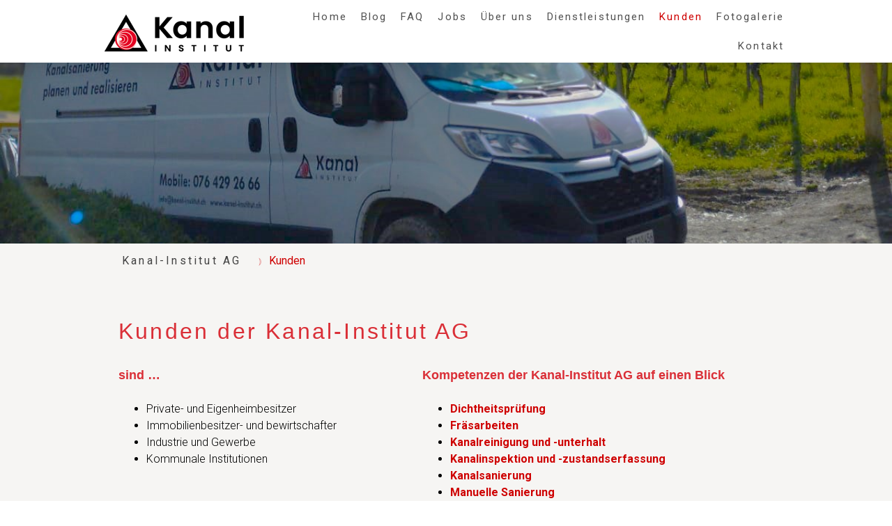

--- FILE ---
content_type: text/html; charset=UTF-8
request_url: https://www.kanal-institut.ch/kunden/
body_size: 14303
content:
<!DOCTYPE html>
<html lang="de-DE"><head>
    <meta charset="utf-8"/>
    <link rel="dns-prefetch preconnect" href="https://u.jimcdn.com/" crossorigin="anonymous"/>
<link rel="dns-prefetch preconnect" href="https://assets.jimstatic.com/" crossorigin="anonymous"/>
<link rel="dns-prefetch preconnect" href="https://image.jimcdn.com" crossorigin="anonymous"/>
<link rel="dns-prefetch preconnect" href="https://fonts.jimstatic.com" crossorigin="anonymous"/>
<meta name="viewport" content="width=device-width, initial-scale=1"/>
<meta http-equiv="X-UA-Compatible" content="IE=edge"/>
<meta name="description" content="Unsere Kundsachaft sind Private- und Eigenheimbesitzer, Immobilienbesitzer- und bewirtschafter, Industrie und Gewerbe, Kommunale Institutionen und mehr."/>
<meta name="robots" content="index, follow, archive"/>
<meta property="st:section" content="Unsere Kundsachaft sind Private- und Eigenheimbesitzer, Immobilienbesitzer- und bewirtschafter, Industrie und Gewerbe, Kommunale Institutionen und mehr."/>
<meta name="generator" content="Jimdo Creator"/>
<meta name="twitter:title" content="Kunden"/>
<meta name="twitter:description" content="Unsere Kundsachaft sind Private- und Eigenheimbesitzer, Immobilienbesitzer- und bewirtschafter, Industrie und Gewerbe, Kommunale Institutionen und mehr."/>
<meta name="twitter:card" content="summary_large_image"/>
<meta property="og:url" content="https://www.kanal-institut.ch/kunden/"/>
<meta property="og:title" content="Kunden"/>
<meta property="og:description" content="Unsere Kundsachaft sind Private- und Eigenheimbesitzer, Immobilienbesitzer- und bewirtschafter, Industrie und Gewerbe, Kommunale Institutionen und mehr."/>
<meta property="og:type" content="website"/>
<meta property="og:locale" content="de_DE"/>
<meta property="og:site_name" content="Kanal-Institut AG, Kanalsanierung, Rohrsanierung Nordwestschweiz"/>
<meta name="twitter:image" content="https://image.jimcdn.com/cdn-cgi/image//app/cms/storage/image/path/s1546038324ac6ffc/image/i8785f072c68f3731/version/1700233171/image.jpg"/>
<meta property="og:image" content="https://image.jimcdn.com/cdn-cgi/image//app/cms/storage/image/path/s1546038324ac6ffc/image/i8785f072c68f3731/version/1700233171/image.jpg"/>
<meta property="og:image:width" content="1280"/>
<meta property="og:image:height" content="853"/>
<meta property="og:image:secure_url" content="https://image.jimcdn.com/cdn-cgi/image//app/cms/storage/image/path/s1546038324ac6ffc/image/i8785f072c68f3731/version/1700233171/image.jpg"/><title>Kunden - Kanal-Institut AG, Kanalsanierung, Rohrsanierung Nordwestschweiz</title>
<link rel="shortcut icon" href="https://u.jimcdn.com/cms/o/s1546038324ac6ffc/img/favicon.ico?t=1614692559"/>
    <link rel="alternate" type="application/rss+xml" title="Blog" href="https://www.kanal-institut.ch/rss/blog"/>    
<link rel="canonical" href="https://www.kanal-institut.ch/kunden/"/>

        <script src="https://assets.jimstatic.com/ckies.js.865e7e29143a563466bd.js"></script>

        <script src="https://assets.jimstatic.com/cookieControl.js.05068c522913fc506a64.js"></script>
    <script>window.CookieControlSet.setToNormal();</script>

    <style>html,body{margin:0}.hidden{display:none}.n{padding:5px}#cc-website-title a {text-decoration: none}.cc-m-image-align-1{text-align:left}.cc-m-image-align-2{text-align:right}.cc-m-image-align-3{text-align:center}</style>

        <link href="https://u.jimcdn.com/cms/o/s1546038324ac6ffc/layout/dm_c71a047bfd86a89c7a1c53b8ec076123/css/layout.css?t=1767765762" rel="stylesheet" type="text/css" id="jimdo_layout_css"/>
<script>     /* <![CDATA[ */     /*!  loadCss [c]2014 @scottjehl, Filament Group, Inc.  Licensed MIT */     window.loadCSS = window.loadCss = function(e,n,t){var r,l=window.document,a=l.createElement("link");if(n)r=n;else{var i=(l.body||l.getElementsByTagName("head")[0]).childNodes;r=i[i.length-1]}var o=l.styleSheets;a.rel="stylesheet",a.href=e,a.media="only x",r.parentNode.insertBefore(a,n?r:r.nextSibling);var d=function(e){for(var n=a.href,t=o.length;t--;)if(o[t].href===n)return e.call(a);setTimeout(function(){d(e)})};return a.onloadcssdefined=d,d(function(){a.media=t||"all"}),a};     window.onloadCSS = function(n,o){n.onload=function(){n.onload=null,o&&o.call(n)},"isApplicationInstalled"in navigator&&"onloadcssdefined"in n&&n.onloadcssdefined(o)}     /* ]]> */ </script>     <script>
// <![CDATA[
onloadCSS(loadCss('https://assets.jimstatic.com/web.css.0732c147b7adfbb7c932a67d78765812.css') , function() {
    this.id = 'jimdo_web_css';
});
// ]]>
</script>
<link href="https://assets.jimstatic.com/web.css.0732c147b7adfbb7c932a67d78765812.css" rel="preload" as="style"/>
<noscript>
<link href="https://assets.jimstatic.com/web.css.0732c147b7adfbb7c932a67d78765812.css" rel="stylesheet"/>
</noscript>
    <script>
    //<![CDATA[
        var jimdoData = {"isTestserver":false,"isLcJimdoCom":false,"isJimdoHelpCenter":false,"isProtectedPage":false,"cstok":"","cacheJsKey":"0ba5092ae053dfe2d8f882d5bc69346e6cd6ba39","cacheCssKey":"0ba5092ae053dfe2d8f882d5bc69346e6cd6ba39","cdnUrl":"https:\/\/assets.jimstatic.com\/","minUrl":"https:\/\/assets.jimstatic.com\/app\/cdn\/min\/file\/","authUrl":"https:\/\/a.jimdo.com\/","webPath":"https:\/\/www.kanal-institut.ch\/","appUrl":"https:\/\/a.jimdo.com\/","cmsLanguage":"de_DE","isFreePackage":false,"mobile":false,"isDevkitTemplateUsed":true,"isTemplateResponsive":true,"websiteId":"s1546038324ac6ffc","pageId":2479032589,"packageId":2,"shop":{"deliveryTimeTexts":{"1":"1 - 3 Tage Lieferzeit","2":"3 - 5 Tage Lieferzeit","3":"5 - 8 Tage Lieferzeit"},"checkoutButtonText":"Zur Kasse","isReady":false,"currencyFormat":{"pattern":"\u00a4 #,##0.00;\u00a4-#,##0.00","convertedPattern":"$ #,##0.00","symbols":{"GROUPING_SEPARATOR":" ","DECIMAL_SEPARATOR":".","CURRENCY_SYMBOL":"CHF"}},"currencyLocale":"de_CH"},"tr":{"gmap":{"searchNotFound":"Die angegebene Adresse konnte nicht gefunden werden.","routeNotFound":"Die Anfahrtsroute konnte nicht berechnet werden. M\u00f6gliche Gr\u00fcnde: Die Startadresse ist zu ungenau oder zu weit von der Zieladresse entfernt."},"shop":{"checkoutSubmit":{"next":"N\u00e4chster Schritt","wait":"Bitte warten"},"paypalError":"Da ist leider etwas schiefgelaufen. Bitte versuche es erneut!","cartBar":"Zum Warenkorb","maintenance":"Dieser Shop ist vor\u00fcbergehend leider nicht erreichbar. Bitte probieren Sie es sp\u00e4ter noch einmal.","addToCartOverlay":{"productInsertedText":"Der Artikel wurde dem Warenkorb hinzugef\u00fcgt.","continueShoppingText":"Weiter einkaufen","reloadPageText":"neu laden"},"notReadyText":"Dieser Shop ist noch nicht vollst\u00e4ndig eingerichtet.","numLeftText":"Mehr als {:num} Exemplare dieses Artikels sind z.Z. leider nicht verf\u00fcgbar.","oneLeftText":"Es ist leider nur noch ein Exemplar dieses Artikels verf\u00fcgbar."},"common":{"timeout":"Es ist ein Fehler aufgetreten. Die von dir ausgew\u00e4hlte Aktion wurde abgebrochen. Bitte versuche es in ein paar Minuten erneut."},"form":{"badRequest":"Es ist ein Fehler aufgetreten: Die Eingaben konnten leider nicht \u00fcbermittelt werden. Bitte versuche es sp\u00e4ter noch einmal!"}},"jQuery":"jimdoGen002","isJimdoMobileApp":false,"bgConfig":{"id":131246689,"type":"slideshow","options":{"fixed":true,"speed":0},"images":[{"id":9007409289,"url":"https:\/\/image.jimcdn.com\/cdn-cgi\/image\/\/app\/cms\/storage\/image\/path\/s1546038324ac6ffc\/backgroundarea\/id3e85f24852c9b22\/version\/1767765704\/image.jpg","altText":"","focalPointX":51.47321428571428469922466319985687732696533203125,"focalPointY":78.7276785714285693984493263997137546539306640625},{"id":9018277389,"url":"https:\/\/image.jimcdn.com\/cdn-cgi\/image\/\/app\/cms\/storage\/image\/path\/s1546038324ac6ffc\/backgroundarea\/i12c9096b430284e7\/version\/1767765704\/image.jpg","altText":"","focalPointX":40.1875,"focalPointY":46.21128318584070626684479066170752048492431640625},{"id":8978797889,"url":"https:\/\/image.jimcdn.com\/cdn-cgi\/image\/\/app\/cms\/storage\/image\/path\/s1546038324ac6ffc\/backgroundarea\/i89f71400710e9055\/version\/1767765704\/image.jpg","altText":"","focalPointX":25.687500000000003552713678800500929355621337890625,"focalPointY":40.76597744360902453308881376869976520538330078125},{"id":9018277489,"url":"https:\/\/image.jimcdn.com\/cdn-cgi\/image\/\/app\/cms\/storage\/image\/path\/s1546038324ac6ffc\/backgroundarea\/i77ab21e2ea21b2c5\/version\/1767765704\/image.jpg","altText":"","focalPointX":55.1875,"focalPointY":39.13163716814159442947129718959331512451171875},{"id":8978797989,"url":"https:\/\/image.jimcdn.com\/cdn-cgi\/image\/\/app\/cms\/storage\/image\/path\/s1546038324ac6ffc\/backgroundarea\/if28c943d89bfa676\/version\/1767765704\/image.jpg","altText":"","focalPointX":17.6875,"focalPointY":11.1064189189189193029960733838379383087158203125},{"id":9018275389,"url":"https:\/\/image.jimcdn.com\/cdn-cgi\/image\/\/app\/cms\/storage\/image\/path\/s1546038324ac6ffc\/backgroundarea\/i9591d3172b1c97a9\/version\/1767765762\/image.jpg","altText":"","focalPointX":52.1875,"focalPointY":3.171992481203008029666534639545716345310211181640625},{"id":8960561289,"url":"https:\/\/image.jimcdn.com\/cdn-cgi\/image\/\/app\/cms\/storage\/image\/path\/s1546038324ac6ffc\/backgroundarea\/i00bb1e6b51939a21\/version\/1767765704\/image.jpg","altText":"","focalPointX":36.7396390374331502925997483544051647186279296875,"focalPointY":37.299107142857138796898652799427509307861328125}]},"bgFullscreen":null,"responsiveBreakpointLandscape":767,"responsiveBreakpointPortrait":480,"copyableHeadlineLinks":false,"tocGeneration":false,"googlemapsConsoleKey":false,"loggingForAnalytics":false,"loggingForPredefinedPages":false,"isFacebookPixelIdEnabled":true,"userAccountId":"db33d1b8-0f02-4eee-9988-c45b683fd6dd"};
    // ]]>
</script>

     <script> (function(window) { 'use strict'; var regBuff = window.__regModuleBuffer = []; var regModuleBuffer = function() { var args = [].slice.call(arguments); regBuff.push(args); }; if (!window.regModule) { window.regModule = regModuleBuffer; } })(window); </script>
    <script src="https://assets.jimstatic.com/web.js.9116b46b92b1358798e9.js" async="true"></script>
    <script src="https://assets.jimstatic.com/at.js.f382a7177e7e5639d628.js"></script>
<meta name="google-site-verification" content="C8kXGlkTf7PnY9n1EJSFYDF_Is88i9X0b8SuCxbo65I"/>

<style type="text/css">

/*<![CDATA[*/

/** Template Rome **/

 /** Cookie Farbe **/
button.toggle span.fill {
    background-color: #ce0000 !important;
}

.cc-individual-cookie-settings.ui-dialog .cc-individual-cookie-settings-actions .btn-primary {
    -webkit-box-shadow: inset 0 -4px 0 #900000 !important;
    box-shadow: inset 0 -4px 0 #900000 !important;
    background-color: #ce0000 !important;
    border: solid 2px #900000 !important;
}  

.jtpl-header--image {
    height: 350px;
}

/** Logo **/
#cc-website-logo {
     padding-top: 6px;
}
.jtpl-breadcrumb {
 top:0px;
}

.j-module h1 {
    letter-spacing: .1em;
}

.jtpl-content {
    padding-top: 40px;
}
div.jimdo-free-footer-ad{
    display: none;
}
#login {
    display: none;
}

/*]]>*/

</style>


<script type="text/javascript">
//<![CDATA[
!function(f,b,e,v,n,t,s)
{if(f.fbq)return;n=f.fbq=function(){n.callMethod?
n.callMethod.apply(n,arguments):n.queue.push(arguments)};
if(!f._fbq)f._fbq=n;n.push=n;n.loaded=!0;n.version='2.0';
n.queue=[];t=b.createElement(e);t.async=!0;
t.src=v;s=b.getElementsByTagName(e)[0];
s.parentNode.insertBefore(t,s)}(window, document,'script',
'https://connect.facebook.net/en_US/fbevents.js');
fbq('init', '475659058086012');
fbq('track', 'PageView');
//]]>
</script>
    <script type="text/javascript">
//<![CDATA[

if(window.CookieControl.isCookieAllowed("fb_analytics")) {
    !function(f,b,e,v,n,t,s){if(f.fbq)return;n=f.fbq=function(){n.callMethod?
    n.callMethod.apply(n,arguments):n.queue.push(arguments)};if(!f._fbq)f._fbq=n;
    n.push=n;n.loaded=!0;n.version='2.0';n.agent='pljimdo';n.queue=[];t=b.createElement(e);t.async=!0;
    t.src=v;s=b.getElementsByTagName(e)[0];s.parentNode.insertBefore(t,s)}(window,
    document,'script','https://connect.facebook.net/en_US/fbevents.js');
    fbq('init', '475659058086012');
    fbq('track', 'PageView');
}

//]]>
</script>

</head>

<body class="body cc-page j-m-gallery-styles j-m-video-styles j-m-hr-styles j-m-header-styles j-m-text-styles j-m-emotionheader-styles j-m-htmlCode-styles j-m-rss-styles j-m-form-styles j-m-table-styles j-m-textWithImage-styles j-m-downloadDocument-styles j-m-imageSubtitle-styles j-m-flickr-styles j-m-googlemaps-styles j-m-blogSelection-styles j-m-comment-styles-disabled j-m-jimdo-styles j-m-profile-styles j-m-guestbook-styles j-m-promotion-styles j-m-twitter-styles j-m-hgrid-styles j-m-shoppingcart-styles j-m-catalog-styles j-m-product-styles-disabled j-m-facebook-styles j-m-sharebuttons-styles j-m-formnew-styles j-m-callToAction-styles j-m-turbo-styles j-m-spacing-styles j-m-googleplus-styles j-m-dummy-styles j-m-search-styles j-m-booking-styles j-m-socialprofiles-styles j-footer-styles cc-pagemode-default cc-content-parent" id="page-2479032589">

<div id="cc-inner" class="cc-content-parent">

<input type="checkbox" id="jtpl-mobile-navigation__checkbox" class="jtpl-mobile-navigation__checkbox"/><!-- _main.sass --><div class="jtpl-main cc-content-parent">

  <!-- _background-area.sass -->
  <div class="jtpl-background-area" background-area="fullscreen"></div>
  <!-- END _background-area.sass -->

  <!-- _top-bar.sass -->
  <div class="jtpl-top-bar navigation-colors">
    <!-- _navigation.sass -->
    <label for="jtpl-mobile-navigation__checkbox" class="jtpl-mobile-navigation__label navigation-colors--transparency">
      <span class="jtpl-mobile-navigation__borders navigation-colors__menu-icon"></span>
    </label>
    <!-- END _navigation.sass -->

  </div>
  <!-- END _top-bar.sass -->


  <!-- _mobile-navigation.sass -->
  <nav class="jtpl-mobile-navigation navigation-colors navigation-colors--transparency"><div data-container="navigation"><div class="j-nav-variant-nested"><ul class="cc-nav-level-0 j-nav-level-0"><li id="cc-nav-view-2479032689" class="jmd-nav__list-item-0"><a href="/" data-link-title="Home">Home</a></li><li id="cc-nav-view-2506822689" class="jmd-nav__list-item-0"><a href="/blog/" data-link-title="Blog">Blog</a></li><li id="cc-nav-view-2508741989" class="jmd-nav__list-item-0"><a href="/faq/" data-link-title="FAQ">FAQ</a></li><li id="cc-nav-view-2500933189" class="jmd-nav__list-item-0 j-nav-has-children"><a href="/über-uns/wir-suchen-dich/" data-link-title="Jobs">Jobs</a><span data-navi-toggle="cc-nav-view-2500933189" class="jmd-nav__toggle-button"></span><ul class="cc-nav-level-1 j-nav-level-1"><li id="cc-nav-view-2508804589" class="jmd-nav__list-item-1"><a href="/über-uns/wir-suchen-dich/person-für-spraylinersanierung/" data-link-title="Person für Spraylinersanierung">Person für Spraylinersanierung</a></li></ul></li><li id="cc-nav-view-2481756389" class="jmd-nav__list-item-0 j-nav-has-children"><a href="/über-uns/" data-link-title="Über uns">Über uns</a><span data-navi-toggle="cc-nav-view-2481756389" class="jmd-nav__toggle-button"></span><ul class="cc-nav-level-1 j-nav-level-1"><li id="cc-nav-view-2495408489" class="jmd-nav__list-item-1"><a href="/über-uns/zertifikate/" data-link-title="Zertifikate">Zertifikate</a></li><li id="cc-nav-view-2481754589" class="jmd-nav__list-item-1"><a href="/über-uns/standort/" data-link-title="Standorte">Standorte</a></li></ul></li><li id="cc-nav-view-2481754289" class="jmd-nav__list-item-0 j-nav-has-children"><a href="/dienstleistungen/" data-link-title="Dienstleistungen">Dienstleistungen</a><span data-navi-toggle="cc-nav-view-2481754289" class="jmd-nav__toggle-button"></span><ul class="cc-nav-level-1 j-nav-level-1"><li id="cc-nav-view-2481751889" class="jmd-nav__list-item-1"><a href="/dienstleistungen/dichtheitsprüfung/" data-link-title="Dichtheitsprüfung">Dichtheitsprüfung</a></li><li id="cc-nav-view-2481752289" class="jmd-nav__list-item-1"><a href="/dienstleistungen/fräsarbeiten/" data-link-title="Fräsarbeiten">Fräsarbeiten</a></li><li id="cc-nav-view-2479032889" class="jmd-nav__list-item-1"><a href="/dienstleistungen/kanalreinigung/" data-link-title="Kanalreinigung">Kanalreinigung</a></li><li id="cc-nav-view-2481751689" class="jmd-nav__list-item-1"><a href="/dienstleistungen/kanalinspektion/" data-link-title="Kanalinspektion">Kanalinspektion</a></li><li id="cc-nav-view-2481751789" class="jmd-nav__list-item-1"><a href="/dienstleistungen/kanalsanierung/" data-link-title="Kanalsanierung">Kanalsanierung</a></li><li id="cc-nav-view-2481751989" class="jmd-nav__list-item-1"><a href="/dienstleistungen/manuelle-sanierung/" data-link-title="Manuelle Sanierung">Manuelle Sanierung</a></li><li id="cc-nav-view-2500723089" class="jmd-nav__list-item-1"><a href="/dienstleistungen/rückstausicherung/" data-link-title="Rückstausicherung">Rückstausicherung</a></li><li id="cc-nav-view-2481752189" class="jmd-nav__list-item-1"><a href="/dienstleistungen-1/schachtsanierung/" data-link-title="Schachtsanierung">Schachtsanierung</a></li><li id="cc-nav-view-2501332489" class="jmd-nav__list-item-1"><a href="/dienstleistungen/spray-bürsten-beschichtungs-verfahren/" data-link-title="Spray - Bürsten - Beschichtungs - Verfahren">Spray - Bürsten - Beschichtungs - Verfahren</a></li></ul></li><li id="cc-nav-view-2479032589" class="jmd-nav__list-item-0 cc-nav-current j-nav-current jmd-nav__item--current"><a href="/kunden/" data-link-title="Kunden" class="cc-nav-current j-nav-current jmd-nav__link--current">Kunden</a></li><li id="cc-nav-view-2488855089" class="jmd-nav__list-item-0 j-nav-has-children"><a href="/fotogalerie/" data-link-title="Fotogalerie">Fotogalerie</a><span data-navi-toggle="cc-nav-view-2488855089" class="jmd-nav__toggle-button"></span><ul class="cc-nav-level-1 j-nav-level-1"><li id="cc-nav-view-2492186489" class="jmd-nav__list-item-1"><a href="/fotogalerie/massgeschneiderte-lösungen/" data-link-title="Massgeschneiderte Lösungen!">Massgeschneiderte Lösungen!</a></li><li id="cc-nav-view-2500726089" class="jmd-nav__list-item-1"><a href="/fotogalerie/kanalsanierung-inliner-1/" data-link-title="Kanalsanierung Inliner">Kanalsanierung Inliner</a></li><li id="cc-nav-view-2500726189" class="jmd-nav__list-item-1"><a href="/fotogalerie/tv/" data-link-title="TV">TV</a></li><li id="cc-nav-view-2500726389" class="jmd-nav__list-item-1"><a href="/fotogalerie/unterhalt/" data-link-title="Unterhalt">Unterhalt</a></li><li id="cc-nav-view-2501253389" class="jmd-nav__list-item-1"><a href="/fotogalerie/schulungen-intern/" data-link-title="Schulungen intern">Schulungen intern</a></li><li id="cc-nav-view-2506503789" class="jmd-nav__list-item-1"><a href="/fotogalerie/spülkurs-bei-enz/" data-link-title="Spülkurs bei Enz">Spülkurs bei Enz</a></li><li id="cc-nav-view-2505349989" class="jmd-nav__list-item-1"><a href="/fotogalerie/team/" data-link-title="Team">Team</a></li></ul></li><li id="cc-nav-view-2492188589" class="jmd-nav__list-item-0"><a href="/kontakt-1/" data-link-title="Kontakt">Kontakt</a></li></ul></div></div>
  </nav><!-- END _mobile-navigation.sass --><!-- _header.sass --><header class="jtpl-header navigation-colors"><div class="jtpl-header__inner alignment-options navigation-vertical-alignment">
      <div class="jtpl-logo">
        <div id="cc-website-logo" class="cc-single-module-element"><div id="cc-m-13919743489" class="j-module n j-imageSubtitle"><div class="cc-m-image-container"><figure class="cc-imagewrapper cc-m-image-align-3">
<a href="https://www.kanal-institut.ch/" target="_self"><img srcset="https://image.jimcdn.com/cdn-cgi/image/width=200%2Cheight=10000%2Cfit=contain%2Cformat=png%2C/app/cms/storage/image/path/s1546038324ac6ffc/image/i1aa97ba495fa45f2/version/1614674657/image.png 200w, https://image.jimcdn.com/cdn-cgi/image/width=320%2Cheight=10000%2Cfit=contain%2Cformat=png%2C/app/cms/storage/image/path/s1546038324ac6ffc/image/i1aa97ba495fa45f2/version/1614674657/image.png 320w, https://image.jimcdn.com/cdn-cgi/image/width=400%2Cheight=10000%2Cfit=contain%2Cformat=png%2C/app/cms/storage/image/path/s1546038324ac6ffc/image/i1aa97ba495fa45f2/version/1614674657/image.png 400w" sizes="(min-width: 200px) 200px, 100vw" id="cc-m-imagesubtitle-image-13919743489" src="https://image.jimcdn.com/cdn-cgi/image/width=200%2Cheight=10000%2Cfit=contain%2Cformat=png%2C/app/cms/storage/image/path/s1546038324ac6ffc/image/i1aa97ba495fa45f2/version/1614674657/image.png" alt="Kanal-Institut AG, Kanalsanierung, Rohrsanierung Nordwestschweiz" class="" data-src-width="500" data-src-height="137" data-src="https://image.jimcdn.com/cdn-cgi/image/width=200%2Cheight=10000%2Cfit=contain%2Cformat=png%2C/app/cms/storage/image/path/s1546038324ac6ffc/image/i1aa97ba495fa45f2/version/1614674657/image.png" data-image-id="8713100289"/></a>    

</figure>
</div>
<div class="cc-clear"></div>
<script id="cc-m-reg-13919743489">// <![CDATA[

    window.regModule("module_imageSubtitle", {"data":{"imageExists":true,"hyperlink":"http:\/\/page-1945774297\/","hyperlink_target":"","hyperlinkAsString":"","pinterest":"0","id":13919743489,"widthEqualsContent":"1","resizeWidth":"200","resizeHeight":55},"id":13919743489});
// ]]>
</script></div></div>
      </div>

      <!-- _navigation.sass -->
      <nav class="jtpl-navigation"><div class="jtpl-navigation__inner navigation-alignment" data-dropdown="true" data-main="true">
          <div data-container="navigation"><div class="j-nav-variant-nested"><ul class="cc-nav-level-0 j-nav-level-0"><li id="cc-nav-view-2479032689" class="jmd-nav__list-item-0"><a href="/" data-link-title="Home">Home</a></li><li id="cc-nav-view-2506822689" class="jmd-nav__list-item-0"><a href="/blog/" data-link-title="Blog">Blog</a></li><li id="cc-nav-view-2508741989" class="jmd-nav__list-item-0"><a href="/faq/" data-link-title="FAQ">FAQ</a></li><li id="cc-nav-view-2500933189" class="jmd-nav__list-item-0 j-nav-has-children"><a href="/über-uns/wir-suchen-dich/" data-link-title="Jobs">Jobs</a><span data-navi-toggle="cc-nav-view-2500933189" class="jmd-nav__toggle-button"></span><ul class="cc-nav-level-1 j-nav-level-1"><li id="cc-nav-view-2508804589" class="jmd-nav__list-item-1"><a href="/über-uns/wir-suchen-dich/person-für-spraylinersanierung/" data-link-title="Person für Spraylinersanierung">Person für Spraylinersanierung</a></li></ul></li><li id="cc-nav-view-2481756389" class="jmd-nav__list-item-0 j-nav-has-children"><a href="/über-uns/" data-link-title="Über uns">Über uns</a><span data-navi-toggle="cc-nav-view-2481756389" class="jmd-nav__toggle-button"></span><ul class="cc-nav-level-1 j-nav-level-1"><li id="cc-nav-view-2495408489" class="jmd-nav__list-item-1"><a href="/über-uns/zertifikate/" data-link-title="Zertifikate">Zertifikate</a></li><li id="cc-nav-view-2481754589" class="jmd-nav__list-item-1"><a href="/über-uns/standort/" data-link-title="Standorte">Standorte</a></li></ul></li><li id="cc-nav-view-2481754289" class="jmd-nav__list-item-0 j-nav-has-children"><a href="/dienstleistungen/" data-link-title="Dienstleistungen">Dienstleistungen</a><span data-navi-toggle="cc-nav-view-2481754289" class="jmd-nav__toggle-button"></span><ul class="cc-nav-level-1 j-nav-level-1"><li id="cc-nav-view-2481751889" class="jmd-nav__list-item-1"><a href="/dienstleistungen/dichtheitsprüfung/" data-link-title="Dichtheitsprüfung">Dichtheitsprüfung</a></li><li id="cc-nav-view-2481752289" class="jmd-nav__list-item-1"><a href="/dienstleistungen/fräsarbeiten/" data-link-title="Fräsarbeiten">Fräsarbeiten</a></li><li id="cc-nav-view-2479032889" class="jmd-nav__list-item-1"><a href="/dienstleistungen/kanalreinigung/" data-link-title="Kanalreinigung">Kanalreinigung</a></li><li id="cc-nav-view-2481751689" class="jmd-nav__list-item-1"><a href="/dienstleistungen/kanalinspektion/" data-link-title="Kanalinspektion">Kanalinspektion</a></li><li id="cc-nav-view-2481751789" class="jmd-nav__list-item-1"><a href="/dienstleistungen/kanalsanierung/" data-link-title="Kanalsanierung">Kanalsanierung</a></li><li id="cc-nav-view-2481751989" class="jmd-nav__list-item-1"><a href="/dienstleistungen/manuelle-sanierung/" data-link-title="Manuelle Sanierung">Manuelle Sanierung</a></li><li id="cc-nav-view-2500723089" class="jmd-nav__list-item-1"><a href="/dienstleistungen/rückstausicherung/" data-link-title="Rückstausicherung">Rückstausicherung</a></li><li id="cc-nav-view-2481752189" class="jmd-nav__list-item-1"><a href="/dienstleistungen-1/schachtsanierung/" data-link-title="Schachtsanierung">Schachtsanierung</a></li><li id="cc-nav-view-2501332489" class="jmd-nav__list-item-1"><a href="/dienstleistungen/spray-bürsten-beschichtungs-verfahren/" data-link-title="Spray - Bürsten - Beschichtungs - Verfahren">Spray - Bürsten - Beschichtungs - Verfahren</a></li></ul></li><li id="cc-nav-view-2479032589" class="jmd-nav__list-item-0 cc-nav-current j-nav-current jmd-nav__item--current"><a href="/kunden/" data-link-title="Kunden" class="cc-nav-current j-nav-current jmd-nav__link--current">Kunden</a></li><li id="cc-nav-view-2488855089" class="jmd-nav__list-item-0 j-nav-has-children"><a href="/fotogalerie/" data-link-title="Fotogalerie">Fotogalerie</a><span data-navi-toggle="cc-nav-view-2488855089" class="jmd-nav__toggle-button"></span><ul class="cc-nav-level-1 j-nav-level-1"><li id="cc-nav-view-2492186489" class="jmd-nav__list-item-1"><a href="/fotogalerie/massgeschneiderte-lösungen/" data-link-title="Massgeschneiderte Lösungen!">Massgeschneiderte Lösungen!</a></li><li id="cc-nav-view-2500726089" class="jmd-nav__list-item-1"><a href="/fotogalerie/kanalsanierung-inliner-1/" data-link-title="Kanalsanierung Inliner">Kanalsanierung Inliner</a></li><li id="cc-nav-view-2500726189" class="jmd-nav__list-item-1"><a href="/fotogalerie/tv/" data-link-title="TV">TV</a></li><li id="cc-nav-view-2500726389" class="jmd-nav__list-item-1"><a href="/fotogalerie/unterhalt/" data-link-title="Unterhalt">Unterhalt</a></li><li id="cc-nav-view-2501253389" class="jmd-nav__list-item-1"><a href="/fotogalerie/schulungen-intern/" data-link-title="Schulungen intern">Schulungen intern</a></li><li id="cc-nav-view-2506503789" class="jmd-nav__list-item-1"><a href="/fotogalerie/spülkurs-bei-enz/" data-link-title="Spülkurs bei Enz">Spülkurs bei Enz</a></li><li id="cc-nav-view-2505349989" class="jmd-nav__list-item-1"><a href="/fotogalerie/team/" data-link-title="Team">Team</a></li></ul></li><li id="cc-nav-view-2492188589" class="jmd-nav__list-item-0"><a href="/kontakt-1/" data-link-title="Kontakt">Kontakt</a></li></ul></div></div>
        </div>
      </nav><!-- END _navigation.sass -->
</div>
  </header><div class="jtpl-header--image" background-area="stripe" background-area-default=""></div>

  <!-- END _header.sass -->

  <!-- _section-main.sass -->
  <div class="jtpl-section-main content-options-box cc-content-parent">

    <!-- _breadcrumb.sass -->
    <div class="jtpl-breadcrumb alignment-options">
      <div class="jtpl-breadcrumb__inner flex-background-options">
        <div class="jtpl-breadcrumb__title-navigation-gutter">
          <!-- _section-main.sass -->
          <div class="jtpl-title">
            <div id="cc-website-title" class="cc-single-module-element"><div id="cc-m-13919743389" class="j-module n j-header"><a href="https://www.kanal-institut.ch/"><span class="cc-within-single-module-element j-website-title-content" id="cc-m-header-13919743389">Kanal-Institut AG</span></a></div></div>
          </div>
          <!-- END _section-main.sass -->
          <div class="jtpl-breadcrumb__navigation breadcrumb-options">
            <div data-container="navigation"><div class="j-nav-variant-breadcrumb"><ol itemscope="true" itemtype="http://schema.org/BreadcrumbList"><li itemscope="true" itemprop="itemListElement" itemtype="http://schema.org/ListItem" class="cc-nav-current j-nav-current"><a href="/kunden/" data-link-title="Kunden" itemprop="item" class="cc-nav-current j-nav-current"><span itemprop="name">Kunden</span></a><meta itemprop="position" content="1"/></li></ol></div></div>
          </div>
        </div>
      </div>
    </div>
    <!-- END _breadcrumb.sass -->

    <div class="jtpl-content alignment-options content-options-inner cc-content-parent">
      <div id="content_area" data-container="content"><div id="content_start"></div>
        
        <div id="cc-matrix-3890320489"><div id="cc-m-13919735789" class="j-module n j-spacing ">
    <div class="cc-m-spacer" style="height: 5px;">
    
</div>

</div><div id="cc-m-13919735889" class="j-module n j-header "><h1 class="" id="cc-m-header-13919735889">Kunden der Kanal-Institut AG</h1></div><div id="cc-m-13919735989" class="j-module n j-spacing ">
    <div class="cc-m-spacer" style="height: 15px;">
    
</div>

</div><div id="cc-m-13919736089" class="j-module n j-hgrid ">    <div class="cc-m-hgrid-column" style="width: 43.89%;">
        <div id="cc-matrix-3890321189"><div id="cc-m-13947326089" class="j-module n j-header "><h3 class="" id="cc-m-header-13947326089">sind …</h3></div><div id="cc-m-13920186689" class="j-module n j-text "><ul>
    <li>Private- und Eigenheimbesitzer
    </li>

    <li>Immobilienbesitzer- und bewirtschafter
    </li>

    <li>Industrie und Gewerbe
    </li>

    <li>Kommunale Institutionen
    </li>
</ul></div></div>    </div>
            <div class="cc-m-hgrid-separator" data-display="cms-only"><div></div></div>
        <div class="cc-m-hgrid-column last" style="width: 54.1%;">
        <div id="cc-matrix-3890486589"><div id="cc-m-13947325989" class="j-module n j-header "><h3 class="" id="cc-m-header-13947325989">Kompetenzen der Kanal-Institut AG auf einen Blick</h3></div><div id="cc-m-13947329189" class="j-module n j-text "><ul>
    <li>
        <a href="/dienstleistungen/dichtheitsprüfung/" title="Dichtheitsprüfung"><span style="font-weight: 700 !important;">Dichtheitsprüfung</span></a>
    </li>

    <li>
        <a href="/dienstleistungen/fräsarbeiten/" title="Fräsarbeiten"><span style="font-weight: 700 !important;">Fräsarbeiten</span></a>
    </li>

    <li>
        <span style="font-weight: 700 !important;"><a href="/dienstleistungen/kanalreinigung/" title="Kanalreinigung">Kanalreinigung und -unterhalt</a><br/></span>
    </li>

    <li>
        <span style="font-weight: 700 !important;"><a href="/dienstleistungen/kanalinspektion/" title="Kanalinspektion">Kanalinspektion und -zustandserfassung</a><br/></span>
    </li>

    <li>
        <span style="font-weight: 700 !important;"><a href="/dienstleistungen/kanalsanierung/" title="Kanalsanierung">Kanalsanierung</a></span>
    </li>

    <li>
        <a href="/dienstleistungen/manuelle-sanierung/" title="Manuelle Sanierung"><span style="font-weight: 700 !important;">Manuelle Sanierung</span></a>
    </li>

    <li>
        <a href="/dienstleistungen/rückstausicherung/" title="Rückstausicherung"><span style="font-weight: 700 !important;">Rückstausicherung</span></a>
    </li>

    <li>
        <a href="/dienstleistungen-1/schachtsanierung/" title="Schachtsanierung"><span style="font-weight: 700 !important;">Schachtsanierung</span></a>
    </li>
</ul></div></div>    </div>
    
<div class="cc-m-hgrid-overlay" data-display="cms-only"></div>

<br class="cc-clear"/>

</div><div id="cc-m-14290418789" class="j-module n j-textWithImage "><figure class="cc-imagewrapper cc-m-image-align-1">
<img srcset="https://image.jimcdn.com/cdn-cgi/image/width=251%2Cheight=1024%2Cfit=contain%2Cformat=jpg%2C/app/cms/storage/image/path/s1546038324ac6ffc/image/i8785f072c68f3731/version/1700233171/image.jpg 251w, https://image.jimcdn.com/cdn-cgi/image/width=320%2Cheight=1024%2Cfit=contain%2Cformat=jpg%2C/app/cms/storage/image/path/s1546038324ac6ffc/image/i8785f072c68f3731/version/1700233171/image.jpg 320w, https://image.jimcdn.com/cdn-cgi/image/width=502%2Cheight=1024%2Cfit=contain%2Cformat=jpg%2C/app/cms/storage/image/path/s1546038324ac6ffc/image/i8785f072c68f3731/version/1700233171/image.jpg 502w" sizes="(min-width: 251px) 251px, 100vw" id="cc-m-textwithimage-image-14290418789" src="https://image.jimcdn.com/cdn-cgi/image/width=251%2Cheight=1024%2Cfit=contain%2Cformat=jpg%2C/app/cms/storage/image/path/s1546038324ac6ffc/image/i8785f072c68f3731/version/1700233171/image.jpg" alt="" class="" data-src-width="1280" data-src-height="853" data-src="https://image.jimcdn.com/cdn-cgi/image/width=251%2Cheight=1024%2Cfit=contain%2Cformat=jpg%2C/app/cms/storage/image/path/s1546038324ac6ffc/image/i8785f072c68f3731/version/1700233171/image.jpg" data-image-id="8928931289"/>    

</figure>
<div>
    <div id="cc-m-textwithimage-14290418789" data-name="text" data-action="text" class="cc-m-textwithimage-inline-rte">
        <p>
    Wir würden uns freuen, wenn Sie Ihre Erfahrung mit uns auf Google teilen könnten. Ihre Bewertung hilft uns, unseren Service zu verbessern und anderen bei ihrer Entscheidung zu helfen. Klicken Sie
    einfach auf den folgenden Link, um Ihre Bewertung abzugeben:
</p>

<p>
    <a href="https://g.page/r/CUpFEbBYtXcgEB0/review" target="_blank" title="https://g.page/r/CUpFEbBYtXcgEB0/review">Zu unserer Bewertungsseite auf google</a>
</p>

<p>
     
</p>

<p>
    Vielen Dank im Voraus!
</p>    </div>
</div>

<div class="cc-clear"></div>
<script id="cc-m-reg-14290418789">// <![CDATA[

    window.regModule("module_textWithImage", {"data":{"imageExists":true,"hyperlink":"","hyperlink_target":"","hyperlinkAsString":"","pinterest":"0","id":14290418789,"widthEqualsContent":"0","resizeWidth":"251","resizeHeight":168},"id":14290418789});
// ]]>
</script></div></div>
        
        </div>
    </div>
    <!-- END _section-main.sass -->

  </div>

  <!-- _section-aside.sass -->
  <div class="jtpl-section-aside">

    <aside class="jtpl-sidebar sidebar-options"><div class="jtpl-sidebar__inner alignment-options">
        <div data-container="sidebar"><div id="cc-matrix-3890323789"><div id="cc-m-13919742689" class="j-module n j-hgrid ">    <div class="cc-m-hgrid-column" style="width: 23.5%;">
        <div id="cc-matrix-3890324089"><div id="cc-m-13919743089" class="j-module n j-text "><p>
    <b>Kanal-Institut AG</b><br/>
    Hauptstrasse 171<br/>
    4422 Arisdorf
</p>

<p>
    Telefon 061 554 44 43
</p>

<p>
    Mobile  076 429 26 66<br/>
    <a href="mailto:d.sepic@kanal-institut.ch" title="mailto:d.sepic@kanal-institut.ch">E-Mail &gt;&gt;</a>
</p></div></div>    </div>
            <div class="cc-m-hgrid-separator" data-display="cms-only"><div></div></div>
        <div class="cc-m-hgrid-column" style="width: 23.5%;">
        <div id="cc-matrix-3890324189"><div id="cc-m-13943462889" class="j-module n j-text "><p>
    <b>Kanal-Institut AG</b><br/>
    Stationsweg 46
</p>

<p>
    3646 Einigen
</p>

<p>
    Mobile 079 533 32 75<br/>
    <a href="mailto:edi.schiesser@kanal-institut.ch" title="mailto:edi.schiesser@kanal-institut.ch">E-Mail &gt;&gt;</a>
</p></div></div>    </div>
            <div class="cc-m-hgrid-separator" data-display="cms-only"><div></div></div>
        <div class="cc-m-hgrid-column" style="width: 23.5%;">
        <div id="cc-matrix-3890324289"><div id="cc-m-13994686289" class="j-module n j-text "><p>
    <b>Kanal-Institut AG</b><br/>
    Stockentalstrasse 40
</p>

<p>
    3647 Reutigen
</p>

<p>
    Telefon 033 525 77 30
</p>

<p>
    Mobile 079 584 36 12<br/>
    <a href="mailto:martin.bertsch@kanal-institut.ch" title="mailto:martin.bertsch@kanal-institut.ch">E-Mail &gt;&gt;</a>
</p></div></div>    </div>
            <div class="cc-m-hgrid-separator" data-display="cms-only"><div></div></div>
        <div class="cc-m-hgrid-column last" style="width: 23.5%;">
        <div id="cc-matrix-3968160689"><div id="cc-m-14336343889" class="j-module n j-imageSubtitle "><figure class="cc-imagewrapper cc-m-image-align-3">
<a href="https://www.facebook.com/kanalinstitut/" target="_blank"><img srcset="https://image.jimcdn.com/cdn-cgi/image/width=47%2Cheight=10000%2Cfit=contain%2Cformat=png%2C/app/cms/storage/image/path/s1546038324ac6ffc/image/i33044b9dcadd75a6/version/1715842652/image.png 47w, https://image.jimcdn.com/cdn-cgi/image/width=94%2Cheight=10000%2Cfit=contain%2Cformat=png%2C/app/cms/storage/image/path/s1546038324ac6ffc/image/i33044b9dcadd75a6/version/1715842652/image.png 94w" sizes="(min-width: 47px) 47px, 100vw" id="cc-m-imagesubtitle-image-14336343889" src="https://image.jimcdn.com/cdn-cgi/image/width=47%2Cheight=10000%2Cfit=contain%2Cformat=png%2C/app/cms/storage/image/path/s1546038324ac6ffc/image/i33044b9dcadd75a6/version/1715842652/image.png" alt="" class="" data-src-width="240" data-src-height="240" data-src="https://image.jimcdn.com/cdn-cgi/image/width=47%2Cheight=10000%2Cfit=contain%2Cformat=png%2C/app/cms/storage/image/path/s1546038324ac6ffc/image/i33044b9dcadd75a6/version/1715842652/image.png" data-image-id="8957091289"/></a>    

</figure>

<div class="cc-clear"></div>
<script id="cc-m-reg-14336343889">// <![CDATA[

    window.regModule("module_imageSubtitle", {"data":{"imageExists":true,"hyperlink":"https:\/\/www.facebook.com\/kanalinstitut\/","hyperlink_target":"_blank","hyperlinkAsString":"https:\/\/www.facebook.com\/kanalinstitut\/","pinterest":"0","id":14336343889,"widthEqualsContent":"0","resizeWidth":"47","resizeHeight":47},"id":14336343889});
// ]]>
</script></div><div id="cc-m-14336317089" class="j-module n j-imageSubtitle "><figure class="cc-imagewrapper cc-m-image-align-3">
<a href="https://www.linkedin.com/in/kanal-institut-ag-90ab82258/" target="_blank"><img srcset="https://image.jimcdn.com/cdn-cgi/image//app/cms/storage/image/path/s1546038324ac6ffc/image/i2fb97cb4f0af6079/version/1715842655/image.png 88w" sizes="(min-width: 88px) 88px, 100vw" id="cc-m-imagesubtitle-image-14336317089" src="https://image.jimcdn.com/cdn-cgi/image//app/cms/storage/image/path/s1546038324ac6ffc/image/i2fb97cb4f0af6079/version/1715842655/image.png" alt="" class="" data-src-width="88" data-src-height="26" data-src="https://image.jimcdn.com/cdn-cgi/image//app/cms/storage/image/path/s1546038324ac6ffc/image/i2fb97cb4f0af6079/version/1715842655/image.png" data-image-id="8957079289"/></a>    

</figure>

<div class="cc-clear"></div>
<script id="cc-m-reg-14336317089">// <![CDATA[

    window.regModule("module_imageSubtitle", {"data":{"imageExists":true,"hyperlink":"https:\/\/www.linkedin.com\/in\/kanal-institut-ag-90ab82258\/","hyperlink_target":"_blank","hyperlinkAsString":"https:\/\/www.linkedin.com\/in\/kanal-institut-ag-90ab82258\/","pinterest":"0","id":14336317089,"widthEqualsContent":"0","resizeWidth":88,"resizeHeight":26},"id":14336317089});
// ]]>
</script></div><div id="cc-m-14336328389" class="j-module n j-imageSubtitle "><figure class="cc-imagewrapper cc-m-image-align-3">
<a href="https://www.youtube.com/@Kanal-Institut" target="_blank"><img srcset="https://image.jimcdn.com/cdn-cgi/image/width=90%2Cheight=10000%2Cfit=contain%2Cformat=png%2C/app/cms/storage/image/path/s1546038324ac6ffc/image/i57eebe49024c84ff/version/1715842665/image.png 90w, https://image.jimcdn.com/cdn-cgi/image//app/cms/storage/image/path/s1546038324ac6ffc/image/i57eebe49024c84ff/version/1715842665/image.png 111w" sizes="(min-width: 90px) 90px, 100vw" id="cc-m-imagesubtitle-image-14336328389" src="https://image.jimcdn.com/cdn-cgi/image/width=90%2Cheight=10000%2Cfit=contain%2Cformat=png%2C/app/cms/storage/image/path/s1546038324ac6ffc/image/i57eebe49024c84ff/version/1715842665/image.png" alt="" class="" data-src-width="111" data-src-height="27" data-src="https://image.jimcdn.com/cdn-cgi/image/width=90%2Cheight=10000%2Cfit=contain%2Cformat=png%2C/app/cms/storage/image/path/s1546038324ac6ffc/image/i57eebe49024c84ff/version/1715842665/image.png" data-image-id="8957080389"/></a>    

</figure>

<div class="cc-clear"></div>
<script id="cc-m-reg-14336328389">// <![CDATA[

    window.regModule("module_imageSubtitle", {"data":{"imageExists":true,"hyperlink":"https:\/\/www.youtube.com\/%40Kanal-Institut","hyperlink_target":"_blank","hyperlinkAsString":"https:\/\/www.youtube.com\/%40Kanal-Institut","pinterest":"0","id":14336328389,"widthEqualsContent":"0","resizeWidth":"90","resizeHeight":22},"id":14336328389});
// ]]>
</script></div></div>    </div>
    
<div class="cc-m-hgrid-overlay" data-display="cms-only"></div>

<br class="cc-clear"/>

</div><div id="cc-m-14385291389" class="j-module n j-text "><p>
    <span style="font-size: 14px;">UID Nr. CHE-401.823.058  - IBAN CH80 8080 8008 0334 0490 1</span>
</p></div></div></div>
      </div>
    </aside><footer class="jtpl-footer footer-options"><div class="jtpl-footer__inner alignment-options">
        <div id="contentfooter" data-container="footer">

    
    <div class="j-meta-links">
        <a href="/impressum/">Impressum</a> | <a href="//www.kanal-institut.ch/j/privacy">Datenschutz</a> | <a id="cookie-policy" href="javascript:window.CookieControl.showCookieSettings();">Cookie-Richtlinie</a> | <a href="/sitemap/">Sitemap</a>    </div>

    <div class="j-admin-links">
            
    <span class="loggedout">
        <a rel="nofollow" id="login" href="/login">Anmelden</a>
    </span>

<span class="loggedin">
    <a rel="nofollow" id="logout" target="_top" href="https://cms.e.jimdo.com/app/cms/logout.php">
        Abmelden    </a>
    |
    <a rel="nofollow" id="edit" target="_top" href="https://a.jimdo.com/app/auth/signin/jumpcms/?page=2479032589">Bearbeiten</a>
</span>
        </div>

    
</div>

      </div>
    </footer><!-- END _section-aside.sass -->
</div>


  <!-- _cart.sass -->
  <div class="jtpl-cart">
    
  </div>
  <!-- END _cart.sass -->

</div>
<!-- END main.sass -->

</div>
    <ul class="cc-FloatingButtonBarContainer cc-FloatingButtonBarContainer-right hidden">

                    <!-- scroll to top button -->
            <li class="cc-FloatingButtonBarContainer-button-scroll">
                <a href="javascript:void(0);" title="Nach oben scrollen">
                    <span>Nach oben scrollen</span>
                </a>
            </li>
            <script>// <![CDATA[

    window.regModule("common_scrolltotop", []);
// ]]>
</script>    </ul>
    
<script type="text/javascript">
//<![CDATA[
if (window.CookieControl.isCookieAllowed("ga")) {
  
        (function() {
            var ga = document.createElement('script');
            ga.type = 'text/javascript';
            ga.async = true;
            ga.src = 'https://www.googletagmanager.com/gtag/js?id=G-2QRL38JM0M';

            var s = document.getElementsByTagName('script')[0];
            s.parentNode.insertBefore(ga, s);
        })()
        <!-- Google tag (gtag.js) -->

 }
<!-- Google tag (gtag.js) -->




  window.dataLayer = window.dataLayer || [];
  function gtag(){dataLayer.push(arguments);}
  gtag('js', new Date());

  gtag('config', 'G-2QRL38JM0M',{
    'anonymize_ip': true,
    'page_title': document.title,
    'page_path': location.pathname + location.search + location.hash
  });


//]]>
</script><script type="text/javascript">
//<![CDATA[
addAutomatedTracking('creator.website', track_anon);
//]]>
</script>
    
<div id="loginbox" class="hidden">

    <div id="loginbox-header">

    <a class="cc-close" title="Dieses Element zuklappen" href="#">zuklappen</a>

    <div class="c"></div>

</div>

<div id="loginbox-content">

        <div id="resendpw"></div>

        <div id="loginboxOuter"></div>
    </div>
</div>
<div id="loginbox-darklayer" class="hidden"></div>
<script>// <![CDATA[

    window.regModule("web_login", {"url":"https:\/\/www.kanal-institut.ch\/","pageId":2479032589});
// ]]>
</script>


<div class="cc-individual-cookie-settings" id="cc-individual-cookie-settings" style="display: none" data-nosnippet="true">

</div>
<script>// <![CDATA[

    window.regModule("web_individualCookieSettings", {"categories":[{"type":"NECESSARY","name":"Unbedingt erforderlich","description":"Unbedingt erforderliche Cookies erm\u00f6glichen grundlegende Funktionen und sind f\u00fcr die einwandfreie Funktion der Website erforderlich. Daher kann man sie nicht deaktivieren. Diese Art von Cookies wird ausschlie\u00dflich von dem Betreiber der Website verwendet (First-Party-Cookie) und s\u00e4mtliche Informationen, die in den Cookies gespeichert sind, werden nur an diese Website gesendet.","required":true,"cookies":[{"key":"cookielaw","name":"cookielaw","description":"Cookielaw\n\nDieses Cookie zeigt das Cookie-Banner an und speichert die Cookie-Einstellungen des Besuchers.\n\nAnbieter:\nJimdo GmbH, Stresemannstrasse 375, 22761 Hamburg, Deutschland.\n\nCookie-Name: ckies_cookielaw\nCookie-Laufzeit: 1 Jahr\n\nDatenschutzerkl\u00e4rung:\nhttps:\/\/www.jimdo.com\/de\/info\/datenschutzerklaerung\/ ","required":true},{"key":"control-cookies-wildcard","name":"ckies_*","description":"Jimdo Control Cookies\n\nSteuerungs-Cookies zur Aktivierung der vom Website-Besucher ausgew\u00e4hlten Dienste\/Cookies und zur Speicherung der entsprechenden Cookie-Einstellungen. \n\nAnbieter:\nJimdo GmbH, Stresemannstra\u00dfe 375, 22761 Hamburg, Deutschland.\n\nCookie-Namen: ckies_*, ckies_postfinance, ckies_stripe, ckies_powr, ckies_google, ckies_cookielaw, ckies_ga, ckies_jimdo_analytics, ckies_fb_analytics, ckies_fr\n\nCookie-Laufzeit: 1 Jahr\n\nDatenschutzerkl\u00e4rung:\nhttps:\/\/www.jimdo.com\/de\/info\/datenschutzerklaerung\/ ","required":true}]},{"type":"FUNCTIONAL","name":"Funktionell","description":"Funktionelle Cookies erm\u00f6glichen dieser Website, bestimmte Funktionen zur Verf\u00fcgung zu stellen und Informationen zu speichern, die vom Nutzer eingegeben wurden \u2013 beispielsweise bereits registrierte Namen oder die Sprachauswahl. Damit werden verbesserte und personalisierte Funktionen gew\u00e4hrleistet.","required":false,"cookies":[{"key":"powr-v2","name":"powr","description":"POWr.io Cookies\n\nDiese Cookies registrieren anonyme, statistische Daten \u00fcber das Verhalten des Besuchers dieser Website und sind verantwortlich f\u00fcr die Gew\u00e4hrleistung der Funktionalit\u00e4t bestimmter Widgets, die auf dieser Website eingesetzt werden. Sie werden ausschlie\u00dflich f\u00fcr interne Analysen durch den Webseitenbetreiber verwendet z. B. f\u00fcr den Besucherz\u00e4hler.\n\nAnbieter:\nPowr.io, POWr HQ, 340 Pine Street, San Francisco, California 94104, USA.\n\nCookie Namen und Laufzeiten:\nahoy_unique_[unique id] (Laufzeit: Sitzung), POWR_PRODUCTION  (Laufzeit: Sitzung),  ahoy_visitor  (Laufzeit: 2 Jahre),   ahoy_visit  (Laufzeit: 1 Tag), src (Laufzeit: 30 Tage) Security, _gid Persistent (Laufzeit: 1 Tag), NID (Domain: google.com, Laufzeit: 180 Tage), 1P_JAR (Domain: google.com, Laufzeit: 30 Tage), DV (Domain: google.com, Laufzeit: 2 Stunden), SIDCC (Domain: google.com, Laufzeit: 1 Jahre), SID (Domain: google.com, Laufzeit: 2 Jahre), HSID (Domain: google.com, Laufzeit: 2 Jahre), SEARCH_SAMESITE (Domain: google.com, Laufzeit: 6 Monate), __cfduid (Domain: powrcdn.com, Laufzeit: 30 Tage).\n\nCookie-Richtlinie:\nhttps:\/\/www.powr.io\/privacy \n\nDatenschutzerkl\u00e4rung:\nhttps:\/\/www.powr.io\/privacy ","required":false},{"key":"google_maps","name":"Google Maps","description":"Die Aktivierung und Speicherung dieser Einstellung schaltet die Anzeige der Google Maps frei. \nAnbieter: Google LLC, 1600 Amphitheatre Parkway, Mountain View, CA 94043, USA oder Google Ireland Limited, Gordon House, Barrow Street, Dublin 4, Irland, wenn Sie in der EU ans\u00e4ssig sind.\nCookie Name und Laufzeit: google_maps ( Laufzeit: 1 Jahr)\nCookie Richtlinie: https:\/\/policies.google.com\/technologies\/cookies\nDatenschutzerkl\u00e4rung: https:\/\/policies.google.com\/privacy\n","required":false},{"key":"youtu","name":"Youtube","description":"Wenn du diese Einstellung aktivierst und speicherst, wird das Anzeigen von YouTube-Videoinhalten auf dieser Website aktiviert.\n\nAnbieter: Google LLC, 1600 Amphitheatre Parkway, Mountain View, CA 94043, USA oder Google Ireland Limited, Gordon House, Barrow Street, Dublin 4, Irland, wenn du deinen Wohnsitz in der EU hast.\nCookie-Name und -Lebensdauer: youtube_consent (Lebensdauer: 1 Jahr).\nCookie-Richtlinie: https:\/\/policies.google.com\/technologies\/cookies\nDatenschutzrichtlinie: https:\/\/policies.google.com\/privacy\n\nDiese Website verwendet eine Cookie-freie Integration f\u00fcr die eingebetteten Youtube-Videos. Zus\u00e4tzliche Cookies werden vom Dienstanbieter YouTube gesetzt und Informationen gesammelt, wenn der\/die Nutzer*in in seinem\/ihrem Google-Konto eingeloggt ist. YouTube registriert anonyme statistische Daten, z. B. wie oft das Video angezeigt wird und welche Einstellungen f\u00fcr die Wiedergabe verwendet werden. In diesem Fall wird die Auswahl des\/der Nutzer*in mit seinem\/ihrem Konto verkn\u00fcpft, z. B. wenn er\/sie bei einem Video auf \"Gef\u00e4llt mir\" klickt. Weitere Informationen findest du in den Datenschutzbestimmungen von Google.","required":false}]},{"type":"PERFORMANCE","name":"Performance","description":"Die Performance-Cookies sammeln Informationen dar\u00fcber, wie diese Website genutzt wird. Der Betreiber der Website nutzt diese Cookies um die Attraktivit\u00e4t, den Inhalt und die Funktionalit\u00e4t der Website zu verbessern.","required":false,"cookies":[{"key":"ga","name":"ga","description":"Google Analytics\n\nDiese Cookies sammeln zu Analysezwecken anonymisierte Informationen dar\u00fcber, wie Nutzer diese Website verwenden.\n\nAnbieter:\nGoogle LLC, 1600 Amphitheatre Parkway, Mountain View, CA 94043, USA oder Google Ireland Limited, Gordon House, Barrow Street, Dublin 4, Irland, wenn Sie in der EU ans\u00e4ssig sind.\n\nCookie-Namen und Laufzeiten:  \n__utma (Laufzeit: 2 Jahre), __utmb (Laufzeit: 30 Minuten), __utmc (Laufzeit: Sitzung), __utmz (Laufzeit: 6 Monate), __utmt_b (Laufzeit: 1 Tag), __utm[unique ID] (Laufzeit: 2 Jahre), __ga (Laufzeit: 2 Jahre), __gat (Laufzeit: 1 Min), __gid (Laufzeit: 24 Stunden), __ga_disable_* (Laufzeit: 100 Jahre).\n\nCookie-Richtlinie:\nhttps:\/\/policies.google.com\/technologies\/cookies\n\nDatenschutzerkl\u00e4rung:\nhttps:\/\/policies.google.com\/privacy","required":false}]},{"type":"MARKETING","name":"Marketing \/ Third Party","description":"Marketing- \/ Third Party-Cookies stammen unter anderem von externen Werbeunternehmen und werden verwendet, um Informationen \u00fcber die vom Nutzer besuchten Websites zu sammeln, um z. B. zielgruppenorientierte Werbung f\u00fcr den Benutzer zu erstellen.","required":false,"cookies":[{"key":"powr_marketing","name":"powr_marketing","description":"POWr.io Cookies \n \nDiese Cookies sammeln zu Analysezwecken anonymisierte Informationen dar\u00fcber, wie Nutzer diese Website verwenden. \n\nAnbieter:\nPowr.io, POWr HQ, 340 Pine Street, San Francisco, California 94104, USA.  \n \nCookie-Namen und Laufzeiten: \n__Secure-3PAPISID (Domain: google.com, Laufzeit: 2 Jahre), SAPISID (Domain: google.com, Laufzeit: 2 Jahre), APISID (Domain: google.com, Laufzeit: 2 Jahre), SSID (Domain: google.com, Laufzeit: 2 Jahre), __Secure-3PSID (Domain: google.com, Laufzeit: 2 Jahre), CC (Domain:google.com, Laufzeit: 1 Jahr), ANID (Domain: google.com, Laufzeit: 10 Jahre), OTZ (Domain:google.com, Laufzeit: 1 Monat).\n \nCookie-Richtlinie: \nhttps:\/\/www.powr.io\/privacy \n \nDatenschutzerkl\u00e4rung: \nhttps:\/\/www.powr.io\/privacy \n","required":false},{"key":"fb_analytics","name":"fb_analytics","description":"Facebook Analytics \n\nHierbei handelt es sich um eine Tracking-Technologie, die den sogenannten \"Facebook-Pixel\" vom sozialen Netzwerk Facebook verwendet und f\u00fcr die Analyse der Website, die Ausrichtung der Werbung, die Messung der Werbung und Facebook Custom Audiences eingesetzt wird.\n\nAnbieter:\nFacebook Inc, 1 Hacker Way, Menlo Park, CA 94025, USA oder Facebook Ireland Ltd, 4 Grand Canal Square, Grand Canal Harbour, Dublin 2, Irland, wenn Sie in der EU ans\u00e4ssig sind.\n\nCookie Namen: _fbp, fr\nCookie Laufzeit: 90 Tage\n\nCookie-Richtlinie:\nhttps:\/\/www.facebook.com\/policies\/cookies\n\nDatenschutzerkl\u00e4rung:\nhttps:\/\/www.facebook.com\/policy.php\n","required":false}]}],"pagesWithoutCookieSettings":["\/impressum\/","\/j\/privacy"],"cookieSettingsHtmlUrl":"\/app\/module\/cookiesettings\/getcookiesettingshtml"});
// ]]>
</script>

</body>
</html>
